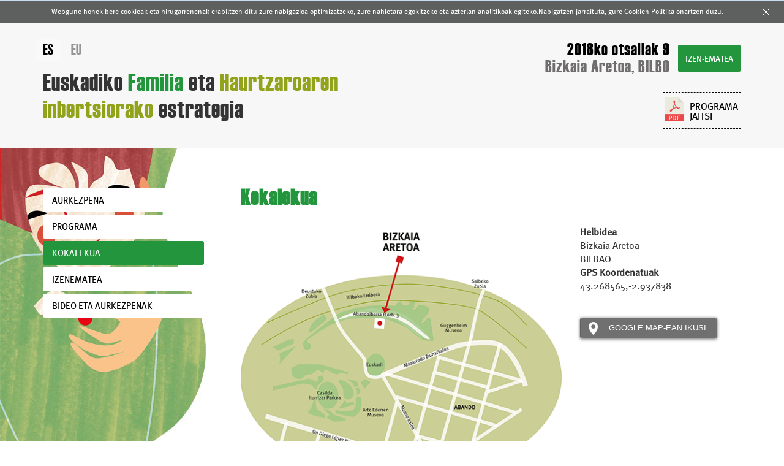

--- FILE ---
content_type: text/html; charset=UTF-8
request_url: https://jornadasfamiliainfancia.siis.net/eu/localizacion/
body_size: 8782
content:
<!DOCTYPE html>
<html lang="eu-es">
  <head>
  <meta http-equiv="Content-Type" content="text/html; charset=utf-8">
    <title>Euskadiko
Familia eta
Haurtzaroaren
inbertsiorako
estrategia</title>
    <meta name="viewport" content="width=device-width, initial-scale=1.0">
    
    <meta name="description" content="">
	<meta name="keywords" content="">

<link rel="shortcut icon" href="/img/favicon.ico">
<link rel="apple-touch-icon-precomposed" href="/img/ico/apple-touch-icon-precomposed.png" />
<link rel="apple-touch-icon-precomposed" sizes="72x72" href="/img/ico/apple-touch-icon-72x72-precomposed.png" />
<link rel="apple-touch-icon-precomposed" sizes="114x114" href="/img/ico/apple-touch-icon-114x114-precomposed.png" />
<link rel="apple-touch-icon-precomposed" sizes="144x144" href="/img/ico/apple-touch-icon-144x144-precomposed.png" />
    
    <!-- Bootstrap -->
    <link href="/css/bootstrap.min.css" rel="stylesheet" media="screen">
    

<link href="/css/estiloak.css?v=1.0.0" rel="stylesheet" media="screen">

    <!-- jQuery (necessary for Bootstrap's JavaScript plugins) -->
    <script type="text/javascript" src="http://ajax.googleapis.com/ajax/libs/jquery/1.8.3/jquery.min.js"></script>

    <!-- HTML5 shim and Respond.js IE8 support of HTML5 elements and media queries -->
    <!--[if lt IE 9]>
      <script src="/js/html5shiv.js"></script>
      <script src="/js/respond.min.js"></script>
    <![endif]-->
    
    <script type="text/javascript" src="http://maps.googleapis.com/maps/api/js?sensor=false"></script>
<script type="text/javascript">
  function initialize() {
    var latlng = new google.maps.LatLng(43.2762239,-1.9856177);
    var myOptions = {
      zoom: 16,
      center: latlng,
      mapTypeId: google.maps.MapTypeId.ROADMAP
    };
    var map = new google.maps.Map(document.getElementById("map_canvas"),
        myOptions);
		
	var contentString = '<div id="content">' +
    '<h3 id="firstHeading">Auditorio Orona Fundazioa</h3>' +
    '<div id="bodyContent">' +
	'Jauregi Bidea s/n<br>20120 Hernani (Gipuzkoa)' +
    '</div>'+
    '</div>';

	var infowindow = new google.maps.InfoWindow({
		content: contentString
	});

		
	var marker = new google.maps.Marker({
      position: latlng, 
      map: map, 
      title:"Stek"
  	});  
	
	google.maps.event.addListener(marker, 'click', function() {
	  infowindow.open(map,marker);
	});
  }

</script>
 
 
  </head>
  <body onload="initialize()">
  
  
  
  <div id="wrap">
<div class="argia"></div>

      <!-- Begin page content -->
      
      
       

<div class="identity-noticebar col-12 edge" id="layer_cookie"><div class="identity-noticebar-content"><span class="notice">
Webgune honek bere cookieak eta hirugarrenenak erabiltzen ditu zure nabigazioa optimizatzeko, zure nahietara egokitzeko eta azterlan analitikoak egiteko.Nabigatzen jarraituta, gure <a title="Si desea m&aacute;s informaci&oacute;n pinche aqu&iacute;" href="/eu/legal/cookies/" target="_blank">Cookien Politika</a> onartzen duzu.
</span><a title="itxi" id="cerrarnoticebar" target="_blank" onclick="CookieLayerVisto();"><img src="/img/cierra.png" width="9" height="9"></a></div></div>
<script>
function getCookie_Layer(e){var t=document.cookie;var n=t.indexOf(" "+e+"=");if(n==-1){n=t.indexOf(e+"=")}if(n==-1){t=null}else{n=t.indexOf("=",n)+1;var r=t.indexOf(";",n);if(r==-1){r=t.length}t=unescape(t.substring(n,r))}return t}function setCookie_Layer(e,t,n){var r=new Date;r.setDate(r.getDate()+n);var i=escape(t)+(n==null?"":"; expires="+r.toUTCString());document.cookie=e+"="+i}function CookieLayerVisualizado(e){setCookie_Layer("cookie_layer",e,365)}function CookieLayerVisto(){setCookie_Layer("cookie_layer",2,365);document.getElementById("layer_cookie").style.display="none"}var CookieLayer=getCookie_Layer("cookie_layer");if(CookieLayer!=null&&CookieLayer!=""&&CookieLayer!="0"&&CookieLayer!="1"){document.getElementById("layer_cookie").style.display="none"}else{if(CookieLayer==null)CookieLayer=0;document.getElementById("layer_cookie").style.display="block";window.onscroll=function(e){CookieLayerVisualizado(parseInt(CookieLayer)+2)}}
</script>
<script src="/js/cookie.js"></script>
<link href="/css/cookies.css?1.0.0" rel="stylesheet" media="screen">


<script type="text/javascript">
var resolucion = window.innerWidth;

var resolucionAnterior = Get_Cookie('web_resolucion')
//alert (resolucion + "--" + resolucionAnterior);
var today = new Date();
var expires = new Date(today.getTime() + (1000*60*60*24)); // 1 dia
if (resolucion != resolucionAnterior) {
	//alert (resolucion + "--" + resolucionAnterior);
	Set_Cookie("web_resolucion",resolucion,expires,"/","");	
	location.reload(true);
}
</script>


<div class="cabecera">
	<div class="container">
<div class="row">

<div class="col-xs-12 col-sm-12 col-md-6">


<div class="jornadas">
<nav role="navigation">
<ul class="nav nav-pills nav-idiomas">
  <li><a href="/es/" title="Espa&ntilde;ol" hreflang="es" lang="es">ES</a></li>
  <li  class="active"><a href="/eu/" title="Euskara" hreflang="eu" lang="eu">EU</a></li>
</ul>


</nav>


<div class="logo">
	
	<h1>

		Euskadiko <span class="berdea">Familia</span> eta <span class="berde_argia">Haurtzaroaren </span><span class="salto"><span class="berde_argia">inbertsiorako</span> estrategia</span>
</h1>
	
</div>

</div>

</div>

<div class="col-xs-12 col-sm-12 col-md-6">

<div class="pull-right">




<div class="fecha-lugar">
<p class="fecha">2018ko otsailak 9
</p>
<p class="lugar">Bizkaia Aretoa, BILBO</p>
</div>

<div class="inscripcion">
<a href="/eu/contacto/" class="btn btn-inscripcion">Izen-ematea</a>
</div>










</div>
    <div class="clearfix"></div>
<div class="pull-right">

<ul class="nav nav-pills nav-descargas">
  <li><a  href="/files/descargas/jardunaldia_inbertsio_familia_haurtzaro.pdf" target="_blank">Programa<span> jaitsi</span></a></li>
 <!-- <li><a href="/files/descargas/bigarren_azterketa.pdf" target="_blank">EAEn bizitegi-bazterketa larrian <span>daudenen egoerari buruzko II Ikerketa</span></a></li>-->
</ul>

</div>
</div>
</div>
</div>
</div>
      
       <div class="container"> 
<div class="row">

<div class="col-xs-12 col-sm-3 col-md-3">


<aside role="complementary">
<nav role="navigation">
<ul class="nav nav-list nav-lateral" id="menulateral">
  <li><a href="/eu/">Aurkezpena</a></li>
  <li><a href="/eu/programa/">Programa</a></li>
  <li class="active"><a href="/eu/localizacion/">Kokalekua</a></li>
  <li><a href="/eu/contacto/">Izenematea</a></li>
	<li><a href="/eu/videos/">Bideo eta aurkezpenak</a></li>
</ul>
</nav>
</aside>

</div>



<div class="col-xs-12 col-sm-9 col-md-9">
<section>
<div class="row">
<div class="col-xs-12 col-sm-12 col-md-12">
<header>
  <h2>Kokalekua</h2></header>
</div>
</div>

<article>
<div class="row">

<div class="col-xs-12 col-sm-12 col-md-8">
<div class="texto">

<img src="/img/mapa_eus.png" alt="Mapa" class="mapa">

</div>

</div>


    <div class="col-xs-12 col-sm-12 col-md-4">
        <dl>
            <dt>Helbidea</dt>
		<dd>Bizkaia Aretoa</dd>
            <dd>BILBAO</dd>
            <dt>GPS Koordenatuak</dt>
            <dd>43.268565,-2.937838</dd>
        </dl>


        <p > <a href="https://www.google.es/maps/place/Bizkaia+Aretoa+UPV%2FEHU/@43.2684668,-2.9399187,17z/data=!3m1!4b1!4m5!3m4!1s0xd4e4fdecdf9dee3:0x529de363ac4a9d01!8m2!3d43.2684668!4d-2.93773?dcr=0" class="btn btn-vermapa" target="_blank">Google map-ean ikusi</a></p>
        </div>



</div>
</article>

</section>

</div>



</div>
      </div>
    
      
    </div>


          

<footer role="contentinfo">

    <div id="footer">
 
      <div class="container">
<div class="row">

<div class="col-xs-offset-0 col-sm-offset-0 col-md-offset-5 col-xs-12 col-sm-12 col-md-7">
<ul class="logos">



<li>
<a href="http://www.euskadi.eus/hasiera/" target="_blank">
<img src="/img/logo-jaurlaritza.png" alt="Logo jaurlaritza">
</a>
</li>




</ul>
</div>


</div>
<div class="row">

<div class="col-xs-offset-0 col-sm-offset-0 col-md-offset-5 col-xs-12 col-sm-12 col-md-7">

<ul class="nav nav-pills nav-pie">
  <li><a href="/eu/legal/uso/">Erabilpen baldintzak</a></li>
  <li><a href="/eu/legal/privacidad/">Pribazitate politika</a></li>
  <li class="last"><a href="/eu/legal/cookies/">Cookien politika</a></li>
</ul>


</div>


</div>
     </div>
    </div>
    
 </footer>
 
 
 
  
  
  
  
 


    <!-- Include all compiled plugins (below), or include individual files as needed -->
    <script src="/js/bootstrap.min.js"></script>
    
  </body>
</html>


--- FILE ---
content_type: text/html; charset=UTF-8
request_url: https://jornadasfamiliainfancia.siis.net/eu/localizacion/
body_size: 8731
content:
<!DOCTYPE html>
<html lang="eu-es">
  <head>
  <meta http-equiv="Content-Type" content="text/html; charset=utf-8">
    <title>Euskadiko
Familia eta
Haurtzaroaren
inbertsiorako
estrategia</title>
    <meta name="viewport" content="width=device-width, initial-scale=1.0">
    
    <meta name="description" content="">
	<meta name="keywords" content="">

<link rel="shortcut icon" href="/img/favicon.ico">
<link rel="apple-touch-icon-precomposed" href="/img/ico/apple-touch-icon-precomposed.png" />
<link rel="apple-touch-icon-precomposed" sizes="72x72" href="/img/ico/apple-touch-icon-72x72-precomposed.png" />
<link rel="apple-touch-icon-precomposed" sizes="114x114" href="/img/ico/apple-touch-icon-114x114-precomposed.png" />
<link rel="apple-touch-icon-precomposed" sizes="144x144" href="/img/ico/apple-touch-icon-144x144-precomposed.png" />
    
    <!-- Bootstrap -->
    <link href="/css/bootstrap.min.css" rel="stylesheet" media="screen">
    

<link href="/css/estiloak.css?v=1.0.0" rel="stylesheet" media="screen">

    <!-- jQuery (necessary for Bootstrap's JavaScript plugins) -->
    <script type="text/javascript" src="http://ajax.googleapis.com/ajax/libs/jquery/1.8.3/jquery.min.js"></script>

    <!-- HTML5 shim and Respond.js IE8 support of HTML5 elements and media queries -->
    <!--[if lt IE 9]>
      <script src="/js/html5shiv.js"></script>
      <script src="/js/respond.min.js"></script>
    <![endif]-->
    
    <script type="text/javascript" src="http://maps.googleapis.com/maps/api/js?sensor=false"></script>
<script type="text/javascript">
  function initialize() {
    var latlng = new google.maps.LatLng(43.2762239,-1.9856177);
    var myOptions = {
      zoom: 16,
      center: latlng,
      mapTypeId: google.maps.MapTypeId.ROADMAP
    };
    var map = new google.maps.Map(document.getElementById("map_canvas"),
        myOptions);
		
	var contentString = '<div id="content">' +
    '<h3 id="firstHeading">Auditorio Orona Fundazioa</h3>' +
    '<div id="bodyContent">' +
	'Jauregi Bidea s/n<br>20120 Hernani (Gipuzkoa)' +
    '</div>'+
    '</div>';

	var infowindow = new google.maps.InfoWindow({
		content: contentString
	});

		
	var marker = new google.maps.Marker({
      position: latlng, 
      map: map, 
      title:"Stek"
  	});  
	
	google.maps.event.addListener(marker, 'click', function() {
	  infowindow.open(map,marker);
	});
  }

</script>
 
 
  </head>
  <body onload="initialize()">
  
  
  
  <div id="wrap">
<div class="argia"></div>

      <!-- Begin page content -->
      
      
       

<div class="identity-noticebar col-12 edge" id="layer_cookie"><div class="identity-noticebar-content"><span class="notice">
Webgune honek bere cookieak eta hirugarrenenak erabiltzen ditu zure nabigazioa optimizatzeko, zure nahietara egokitzeko eta azterlan analitikoak egiteko.Nabigatzen jarraituta, gure <a title="Si desea m&aacute;s informaci&oacute;n pinche aqu&iacute;" href="/eu/legal/cookies/" target="_blank">Cookien Politika</a> onartzen duzu.
</span><a title="itxi" id="cerrarnoticebar" target="_blank" onclick="CookieLayerVisto();"><img src="/img/cierra.png" width="9" height="9"></a></div></div>
<script>
function getCookie_Layer(e){var t=document.cookie;var n=t.indexOf(" "+e+"=");if(n==-1){n=t.indexOf(e+"=")}if(n==-1){t=null}else{n=t.indexOf("=",n)+1;var r=t.indexOf(";",n);if(r==-1){r=t.length}t=unescape(t.substring(n,r))}return t}function setCookie_Layer(e,t,n){var r=new Date;r.setDate(r.getDate()+n);var i=escape(t)+(n==null?"":"; expires="+r.toUTCString());document.cookie=e+"="+i}function CookieLayerVisualizado(e){setCookie_Layer("cookie_layer",e,365)}function CookieLayerVisto(){setCookie_Layer("cookie_layer",2,365);document.getElementById("layer_cookie").style.display="none"}var CookieLayer=getCookie_Layer("cookie_layer");if(CookieLayer!=null&&CookieLayer!=""&&CookieLayer!="0"&&CookieLayer!="1"){document.getElementById("layer_cookie").style.display="none"}else{if(CookieLayer==null)CookieLayer=0;document.getElementById("layer_cookie").style.display="block";window.onscroll=function(e){CookieLayerVisualizado(parseInt(CookieLayer)+2)}}
</script>
<script src="/js/cookie.js"></script>
<link href="/css/cookies.css?1.0.0" rel="stylesheet" media="screen">


<script type="text/javascript">
var resolucion = window.innerWidth;

var resolucionAnterior = Get_Cookie('web_resolucion')
//alert (resolucion + "--" + resolucionAnterior);
var today = new Date();
var expires = new Date(today.getTime() + (1000*60*60*24)); // 1 dia
if (resolucion != resolucionAnterior) {
	//alert (resolucion + "--" + resolucionAnterior);
	Set_Cookie("web_resolucion",resolucion,expires,"/","");	
	location.reload(true);
}
</script>


<div class="cabecera">
	<div class="container">
<div class="row">

<div class="col-xs-12 col-sm-12 col-md-6">


<div class="jornadas">
<nav role="navigation">
<ul class="nav nav-pills nav-idiomas">
  <li><a href="/es/" title="Espa&ntilde;ol" hreflang="es" lang="es">ES</a></li>
  <li  class="active"><a href="/eu/" title="Euskara" hreflang="eu" lang="eu">EU</a></li>
</ul>


</nav>


<div class="logo">
	
	<h1>

		Euskadiko <span class="berdea">Familia</span> eta <span class="berde_argia">Haurtzaroaren </span><span class="salto"><span class="berde_argia">inbertsiorako</span> estrategia</span>
</h1>
	
</div>

</div>

</div>

<div class="col-xs-12 col-sm-12 col-md-6">

<div class="pull-right">




<div class="fecha-lugar">
<p class="fecha">2018ko otsailak 9
</p>
<p class="lugar">Bizkaia Aretoa, BILBO</p>
</div>

<div class="inscripcion">
<a href="/eu/contacto/" class="btn btn-inscripcion">Izen-ematea</a>
</div>










</div>
    <div class="clearfix"></div>
<div class="pull-right">

<ul class="nav nav-pills nav-descargas">
  <li><a  href="/files/descargas/jardunaldia_inbertsio_familia_haurtzaro.pdf" target="_blank">Programa<span> jaitsi</span></a></li>
 <!-- <li><a href="/files/descargas/bigarren_azterketa.pdf" target="_blank">EAEn bizitegi-bazterketa larrian <span>daudenen egoerari buruzko II Ikerketa</span></a></li>-->
</ul>

</div>
</div>
</div>
</div>
</div>
      
       <div class="container"> 
<div class="row">

<div class="col-xs-12 col-sm-3 col-md-3">


<aside role="complementary">
<nav role="navigation">
<ul class="nav nav-list nav-lateral" id="menulateral">
  <li><a href="/eu/">Aurkezpena</a></li>
  <li><a href="/eu/programa/">Programa</a></li>
  <li class="active"><a href="/eu/localizacion/">Kokalekua</a></li>
  <li><a href="/eu/contacto/">Izenematea</a></li>
	<li><a href="/eu/videos/">Bideo eta aurkezpenak</a></li>
</ul>
</nav>
</aside>

</div>



<div class="col-xs-12 col-sm-9 col-md-9">
<section>
<div class="row">
<div class="col-xs-12 col-sm-12 col-md-12">
<header>
  <h2>Kokalekua</h2></header>
</div>
</div>

<article>
<div class="row">

<div class="col-xs-12 col-sm-12 col-md-8">
<div class="texto">

<img src="/img/mapa_eus.png" alt="Mapa" class="mapa">

</div>

</div>


    <div class="col-xs-12 col-sm-12 col-md-4">
        <dl>
            <dt>Helbidea</dt>
		<dd>Bizkaia Aretoa</dd>
            <dd>BILBAO</dd>
            <dt>GPS Koordenatuak</dt>
            <dd>43.268565,-2.937838</dd>
        </dl>


        <p > <a href="https://www.google.es/maps/place/Bizkaia+Aretoa+UPV%2FEHU/@43.2684668,-2.9399187,17z/data=!3m1!4b1!4m5!3m4!1s0xd4e4fdecdf9dee3:0x529de363ac4a9d01!8m2!3d43.2684668!4d-2.93773?dcr=0" class="btn btn-vermapa" target="_blank">Google map-ean ikusi</a></p>
        </div>



</div>
</article>

</section>

</div>



</div>
      </div>
    
      
    </div>


          

<footer role="contentinfo">

    <div id="footer">
 
      <div class="container">
<div class="row">

<div class="col-xs-offset-0 col-sm-offset-0 col-md-offset-5 col-xs-12 col-sm-12 col-md-7">
<ul class="logos">



<li>
<a href="http://www.euskadi.eus/hasiera/" target="_blank">
<img src="/img/logo-jaurlaritza.png" alt="Logo jaurlaritza">
</a>
</li>




</ul>
</div>


</div>
<div class="row">

<div class="col-xs-offset-0 col-sm-offset-0 col-md-offset-5 col-xs-12 col-sm-12 col-md-7">

<ul class="nav nav-pills nav-pie">
  <li><a href="/eu/legal/uso/">Erabilpen baldintzak</a></li>
  <li><a href="/eu/legal/privacidad/">Pribazitate politika</a></li>
  <li class="last"><a href="/eu/legal/cookies/">Cookien politika</a></li>
</ul>


</div>


</div>
     </div>
    </div>
    
 </footer>
 
 
 
  
  
  
  
 


    <!-- Include all compiled plugins (below), or include individual files as needed -->
    <script src="/js/bootstrap.min.js"></script>
    
  </body>
</html>


--- FILE ---
content_type: text/css
request_url: https://jornadasfamiliainfancia.siis.net/css/estiloak.css?v=1.0.0
body_size: 30032
content:
@font-face {
    font-family: 'haettenschweilerregular';
    src: url('/css/fuentes/hatten-webfont.woff2') format('woff2'),
         url('/css/fuentes/hatten-webfont.woff') format('woff');
    font-weight: normal;
    font-style: normal;

}


@font-face {
    font-family: 'metabook_roman';
    src: url('/css/fuentes/meta_book_roman-webfont.woff2') format('woff2'),
         url('/css/fuentes/meta_book_roman-webfont.woff') format('woff');
    font-weight: normal;
    font-style: normal;

}

body {
	background: #fff url(/img/fondo.jpg) no-repeat left bottom;
	background-attachment: fixed;
	font-family: 'metabook_roman', Arial, Helvetica, sans-serif;
	line-height: 27px;
	font-size: 16px;
}

.falta-video a {
	float: left;
	display: inline-block;
}

.falta-video span.aviso {
	float: left;
	display: inline-block;
	width: calc(100% - 220px);
	margin-left: 20px;
	line-height: 1.8rem;
	font-size: 1.4rem;
}

.argia {
	position: fixed;
	top: 0;
	bottom: 0;
	left: 0;
	right: 0;
	/*background: url(/img/argia.png) 50% -50px no-repeat;	*/
}

.cabecera {
	min-height: 158px;
	margin-bottom: 62px;
	padding-top: 25px;
	padding-bottom: 20px;
	background: #f7f7f7;
}

.espacio {
	margin-bottom: 22px;
}

.junto {
	margin-bottom: 0;
}


h1 {
	margin-bottom: 0;
	font-size: 40px;
	  font-family: 'haettenschweilerregular', arial;
	position: relative;
	top: -20px !important;
	letter-spacing: 1px;
}

.berdea {
	color: #23953c;
}

.berde_argia {
	color: #91a31b;
}

.mapa {
	width: 100%;
}
h1 span.salto {
	display: block;
}

h2 {
	color: #23953c;
	font-weight: bold;
	margin-top: 0;
	  font-family: 'haettenschweilerregular', arial;
	font-size: 36px;
	margin-left: 30px;
	letter-spacing: 1px;
}

h3 {
	font-weight: bold;
	color: #6f6e6d;
	font-size: 15px;
	line-height: 22px;
	margin: 0;
	text-transform:uppercase;
}

.cursiva {
	font-style: italic;	
}

.codigos {
	float: left !important;
	clear: none !important;
	padding-right: 10px;
}



.jornadas {
	position: relative;

	min-height: 158px;
}

.logo {
	position: absolute;
	left: 0;
	bottom: 0;
	
}

ul {
	list-style: none;
	padding-left: 0;	
}

ul li {
	padding-left: 30px;
	margin-bottom: 10px;
	/*background: url(/img/icono-lista.png) 5px 5px no-repeat;*/
	padding-left: 20px;
	background: url(/img/icono-lista2.png) 5px 10px no-repeat;
}

ul.logos {
	
text-align: center;
	margin: 0 auto;
	padding:40px 0 60px 0;
}

ul.logos li {
	background: none;
	padding: 0;
	display: inline;
	margin: 0 0 0 -70px;
}



.nav-idiomas {
	list-style: none;
	margin-left: -12px;
	
}

.nav-idiomas li {
	background: none;
	padding: 0;
}

.nav-idiomas li a {

-moz-border-radius: 3px;
-webkit-border-radius: 3px;
border-radius: 3px; /* border radius */
-moz-background-clip: padding;
-webkit-background-clip: padding-box;
background-clip: padding-box; /* prevents bg color from leaking outside the border */
background-color: rgba(255,255,255,.33); /* layer fill content */

    font-family: 'haettenschweilerregular', "Arial Narrow", Arial;
font-size: 24px;

color: #000;

line-height: 0;

padding: 18px 12px;
margin-right: 3px;
	
}

.btn-descarga {
	border-bottom:1px solid #6f6e6d;
	border-top:1px solid #6f6e6d;
	color:#6f6e6d;
	text-align:left;
	margin-bottom:5px;
	-webkit-border-radius: 0;
	-moz-border-radius: 0;
	border-radius: 0;
}
	
.btn-descarga2 {
	line-height:38px;}

a:hover.btn-descarga  .glyphicon-video, a:hover.btn-descarga  .glyphicon-ppt {
			-moz-opacity:1;
	-khtml-opacity: 1;
	opacity: 1;
	 opacity:1;}
	
.glyphicon-video {
	background:url(/img/you_tube.png);
		width:28px;
	height:26px;
	margin-right:5px;
	margin-top:7px;
	margin-bottom:-7px;
		-moz-opacity:0.5;
	-khtml-opacity: 0.5;
	opacity: 0.5;
	 opacity:0.5;
}
	
.glyphicon-ppt{
	background:url(/img/ppt.png);
	width:20px;
	height:26px;
	margin-right:4px;
	margin-bottom:-17px;
		-moz-opacity:0.5;
	-khtml-opacity: 0.5;
	opacity: 0.5;
	 opacity:0.5;}
	

.nombre {
	padding-left:28px;}	
.texto_descargar {
	margin-top:-40px;
	font-weight:bold;
	}

.nav-idiomas li.active a, .nav-idiomas li a:hover, .nav-idiomas li.active a:hover {
	background: none;
color: #969595;
	
}

.nav-descargas {
	list-style: none;
	margin-top: 22px;
    clear: both;
}

.nav-descargas li {
	background: none;
	padding: 0;
	margin-left: 25px !important;
}

.nav-descargas li a {
	padding: 15px 5px 0 43px;

	background: url(/img/icono-pdf.png) 0 8px no-repeat;
	background: url(/img/pdf.png) 3px 8px no-repeat;
	height: 60px;
	display: block;
	 font-family: 'metabook_roman', "Arial Narrow", Arial;
	color: #000;
	text-transform: uppercase;
	line-height: 16px;

	-moz-border-radius: 0;
-webkit-border-radius: 0;
border-radius: 0;
border-top: 1px dashed #000;
border-bottom: 1px dashed #000;
}

.nav-descargas li a span {
	clear: both;
	display: block;
}

.nav-pie {
	margin: 10px auto 0 auto;
	width: 470px;
}

.nav-pie li {
	background: none;
	padding: 0;	
	
	margin: 0 !important;
}

.nav-pie li a {
	color: #000;
	padding-right: 15px;
	background: url(/img/punto.png) 100% 50% no-repeat;
	font-size: 12px;
		
}

.nav-pie li a:hover {
	background: none;
	color: #7e7e7e;
}

.nav-pie li.last a {
	background: none;	
}

.figure {
    position: relative;

}

.lupa {
    position: absolute;
    top: 50%;
    left: 50%;
    margin-top: -41px;
    margin-left: -41px;
    display: none;
}

.ampliar {
    position: absolute;
    top:0;
    left: 0;
    right: 0;
    bottom: 0;
    z-index: 1000;
    display: block;

}

.ampliar span {
    text-indent: 100%;
    overflow: hidden;
    display: block;
    white-space: nowrap;
}

.ampliar:hover + figure .lupa {
    display: block;
}

.figcaption {
    margin: 0;
    padding: 12px 4px 0 4px;
    font-size: 14px;
    line-height: 2rem;
}

.figcation p {
    text-align: left !important;
}

.ponente {
    font-size: 14px;
    font-style: italic;
    color: #6f6e6d;
    padding: 3px 4px 0 4px;
}



.texto {
	margin-left: 30px;	
}

.thumb {
    width: 100%;
}

.poster {
    margin-bottom: 30px;
    position: relative;
}

.nav-lateral {
	list-style: none;
	margin-bottom: 30px;
}

.nav-lateral li {
	background: none;
	padding: 0;
	margin: 4px 0;
}

.nav-lateral li a {

	text-transform: uppercase;
	display: block;
	
	border: 0; /* stroke */
-moz-border-radius: 3px;
-webkit-border-radius: 3px;
border-radius: 3px; /* border radius */
-moz-background-clip: padding;
-webkit-background-clip: padding-box;
background-clip: padding-box; /* prevents bg color from leaking outside the border */
background-color: rgba(255,255,255,1); /* layer fill content */

color: #000;

font-size: 15px;

padding-top: 6px;
padding-bottom: 6px;
	padding: 6px 15px;
}

.nav-lateral li a:hover, .nav-lateral li.active a {
-moz-background-clip: padding;
-webkit-background-clip: padding-box;
background-clip: padding-box; /* prevents bg color from leaking outside the border */
background-color: #23953c; /* layer fill content */
	color: #fff;
	border-color: transparent;
	text-decoration: none;
}

.nav-lateral li.otras-jornadas {
	margin-top: 20px;
}

table.programa {
		
}

table.programa th {
	vertical-align: top;
	width: 100px;
	line-height: 18px;
}



table.programa dl {
	margin-top: 0;	
}

table.programa dt {
	float: left;
	margin-right: 5px;
	line-height: 25px;
}

table.programa dt span {
    margin-top: 0 !important;
    margin-bottom: 0 !important;
    font-weight: bold;
    color: #6f6e6d;
    font-size: 13px !important;
    line-height: 20px !important;
    display: block;
}

table.programa dt span.primero {
    margin-top: 20px !important;
}


table.programa dd {
	line-height: 25px;
}

table.programa .titular {
	font-weight: bold;
	color: #698318;
	font-size: 17px;
	line-height: 22px;
}

table.programa .titular_beltza {
	font-weight: bold;
	font-size: 17px;
	line-height: 22px;
	color: #000;
	text-transform: uppercase;
}
.list-ponentes {
	border-top: 1px solid #bfbfbf;
}

.list-ponentes li {
	-webkit-border-radius: 0 !important;
-moz-border-radius: 0 !important;
border-radius: 0 !important;
background: none;
border: none;
border-bottom: 1px solid #bfbfbf;
padding: 15px 0;

}

.fecha-lugar {
	 font-family: 'haettenschweilerregular';
	float: left;
	margin-right: 12px;
	margin-top: 9px;
	letter-spacing: 1px;
}

.fecha-lugar p {
	text-align: right;	
	font-size: 28px;
	line-height: 18px;
}

.fecha-lugar p.fecha {
	color: #000;	
}

.fecha-lugar p.lugar {
	color: #6f6d6d;
}

.inscripcion {
	float: right;
	margin-top: 9px;
}

.btn-inscripcion {
-moz-border-radius: 3px;
-webkit-border-radius: 3px;
border-radius: 3px; /* border radius */
-moz-background-clip: padding;
-webkit-background-clip: padding-box;
background-clip: padding-box; /* prevents bg color from leaking outside the border */
background-color: #23953c; /* layer fill content */

color: #fff;

height: 46px;
line-height: 46px;

padding-top: 0;
padding-bottom: 0;
text-transform: uppercase;


}

.btn-inscripcion:hover {
	opacity: .8;
	filter:alpha(opacity=80);
	color: #fff;
}

abbr {
	border: none !important;	
}

.clearfix.dedos {
	clear: none !important;
	float: left !important;
}


.elementoak1_izda {
	clear: both;
float:left;
width:132px;
position:relative;
text-align: center;
}

.elementoak1_izda img {

background-color: #fff; /* layer fill content */
-moz-box-shadow: 0 1px 0 rgba(0,0,0,.38); /* drop shadow */
-webkit-box-shadow: 0 1px 0 rgba(0,0,0,.38); /* drop shadow */
box-shadow: 0 1px 0 rgba(0,0,0,.38); /* drop shadow */
	
}

.elementoak2_izda {
width:100%;
margin:0 0 0 -132px;
float:left;

}

.elementoak2_izda div.elementoak2 {
padding:0 0 0 155px;
display:block;}


.descargar {
	line-height: 18px;
	margin-bottom: 24px;
    color: #6f6e6d;
}

.descargar a {
	color: #6f6e6d;
	padding-left: 37px;
	background: url(/img/icono-pdf2.png) 0 0 no-repeat;	
}


.mapa {
	text-align: center;
}

.btn-vermapa {
	/*position: absolute;
	top: 66px;
	left: 116px;
	*/
    margin-top: 20px;

	border: 1px solid #616161; /* stroke */
-moz-border-radius: 3px;
-webkit-border-radius: 3px;
border-radius: 3px; /* border radius */
-moz-background-clip: padding;
-webkit-background-clip: padding-box;
background-clip: padding-box; /* prevents bg color from leaking outside the border */
background-color: rgba(0,0,0,.56); /* layer fill content */
-moz-box-shadow: 0 1px 5px rgba(0,0,0,.6); /* drop shadow */
-webkit-box-shadow: 0 1px 5px rgba(0,0,0,.6); /* drop shadow */
box-shadow: 0 1px 5px rgba(0,0,0,.6); /* drop shadow */

text-transform: uppercase;
color: #fff;

padding: 7px 17px 7px 46px;
font-size: 13px;

font-family: "Arial Narrow", Arial;

	background-image: url(/img/puntero.png);
	background-size: 15px 21px;
	background-position: 13px 50%;
	background-repeat: no-repeat;
    margin: 20px auto !important;
    display: inline-block !important;
}

p.erdira {
    text-align: center !important;
}




.btn-vermapa:hover {
	opacity: .8;
	filter:alpha(opacity=80);
	color: #fff;
}







.elementoak1_dcha {
	float: right;
	width:25%;
	position:relative;
}

.elementoak2_dcha {
width:100%;
margin:0 -25% 0 0;
float:left;

}

.elementoak2_dcha div.elementoak2 {
padding:0 25% 0 0;
display:block;

}

.well-aviso {
	background: #fff !important;
	border: 1px solid #dddbdb !important;
	padding: 0 !important;
	margin-top: 30px !important;
	
	-webkit-border-radius: 0;
	-moz-border-radius: 0;
	border-radius: 0;
	padding-bottom: 20px !important;
}

.well-aviso h3 {
	background: #eae8e8;
	padding: 8px 10px;
}


.contenido-aviso dt {
	color: #29b1e6;
	text-transform: uppercase;	
	line-height: 35px;
	font-family: "pt-sans-narrow", sans-serif;
}

.contenido-aviso dd {
	font-family: "pt-sans-narrow", sans-serif;
	line-height: 35px;
	color: #664742;
}

.contenido-aviso {
	padding-left: 10px;
	padding-right: 10px;
}





table.table {
	background: #fff;	
	font-family: "pt-sans-narrow", sans-serif;
	font-size: 20px;
	font-weight: 700;
	border: 1px solid #dddbdb !important;
}

table.table-margen {
	margin-top: 30px;
}

table.table th {
	background: #eae8e8;
	font-weight: 700;	
font-family: "pt-sans-narrow", sans-serif;
text-transform: uppercase;	
color: #29b1e6;

}

table.table th.corto {
	width: 120px;
	text-align: center;
}

table.table th.muycorto {
	width: 100px;
	text-align: center;
}

table.table tr td.eliminar {
	background: url(/img/icono-eliminar.png) 50% 50% no-repeat;
}

table.table tr:hover td.eliminar {
	background: #f5f5f5 url(/img/icono-eliminar2.png) 50% 50% no-repeat;
}

table.table td {
	color: #664742;	

}



table.table dl {

	width: 195px;
	float: right;
	margin-right: 120px;
	padding: 0;
	

}

table.table dl dt {
	float: left;
	width: 115px;
	padding: 0;
	margin: 0;

		font-weight: 700;	
font-family: "pt-sans-narrow", sans-serif;
text-transform: uppercase;	
color: #29b1e6;
font-size: 17px;
line-height: 28px;
}

table.table dl dt.total, table.table dl dd.total {
	margin-top: 5px;
	border-top: 1px solid #dddbdb;
}

table.table dl dd.todo {
	font-size: 30px;
	padding-top: 5px;
	
}

table.table dl dd.todo span {
	font-size: 12px;
	clear: both;
	display: block;
	font-weight: 100;
	color: #837f7f;
}

table.table dl dd {
	float: right;
	width: 80px;
	text-align: right;
line-height: 28px;
	padding: 0;
}

table.table .preciotable {
	text-align: right;	
}

table.table td p.titular {
	font-family: "pt-sans", sans-serif;
	font-size: 18px;
}



form#tienda {
	margin-top: 30px !important;	
}

form#tienda input {
	-moz-border-radius: 2px;
-webkit-border-radius: 2px;
border-radius: 2px; /* border radius */
-moz-background-clip: padding;
-webkit-background-clip: padding-box;
background-clip: padding-box; /* prevents bg color from leaking outside the border */
background-color: #ebebeb; /* layer fill content */


}



.btn-carrito_left, .btn-carrito_right {
	
		-moz-border-radius: 0;
-webkit-border-radius: 0;
border-radius: 0;
color: #fff !important;
font-family: "pt-sans", sans-serif;
font-weight: 700;
text-transform: uppercase;
font-size: 16px;
}

.pagos {
	margin-top: 30px;	

}

.btn-carrito_left {
	padding-left: 40px;	
	background: #4a4a4a url(/img/icono-izda.png) 0 50% no-repeat;
}

.btn-carrito_right {
	padding-right: 40px;	
	background: #4a4a4a url(/img/icono-dcha.png) 100% 50% no-repeat;
}

.btn-carrito_left:hover, .btn-carrito_right:hover {
	color: #fff !important;
		opacity: .8;
	filter:alpha(opacity=80);
}


.btn-volver {
			-moz-border-radius: 0;
-webkit-border-radius: 0;
border-radius: 0;
color: #fff !important;
font-family: "pt-sans", sans-serif;
font-weight: 700;
text-transform: uppercase;
font-size: 16px;
	background: #4a4a4a url(/img/icono-volver.png) 50% 50% no-repeat;
	width: 40px;
	height: 40px;
	margin-top: 40px;
}

.btn-volver:hover {
opacity: .8;
	filter:alpha(opacity=80);	
}

.btn-volver span {
	display: none;
}



.pagination {
	font-family: "pt-sans-narrow", sans-serif;
}

.pagination li a {
	color: #262626;
	font-size: 20px;
	padding-left: 14px;
	padding-right: 14px;

}

.pagination li a:hover, .pagination li.active a {
	background: #29b1e6 url(/img/sombra-menu.png) repeat-y !important;
	color: #fff;	
	border: 1px solid #ddd;
}

.pagination li a.anterior span {
	background: url(/img/flecha-anterior.png) 0 50% no-repeat;
	padding: 7px 4px;

}

.pagination li a:hover.anterior span {
	background-position: -14px 50%;
}

.pagination li a.siguiente span {
	background: url(/img/flecha-siguiente.png) 0 50% no-repeat;
	padding: 7px 4px;

}

.pagination li a:hover.siguiente span {
	background-position: -14px 50%;
}



.noticias {
  *zoom: 1;
}

.noticias:before,
.noticias:after {
  display: table;
  line-height: 0;
  content: "";
}

.noticias:after {
  clear: both;
}




.noticias {
	border-top: 1px solid #cbcaca !important;
	display:block;
	clear:both;
	margin:10px 0 0 0 !important;

	
	} 


.noticias a{

clear: both;
	color: #5d5d5d;	
	font-size: 15px;

	display: block !important;
	border-bottom: 1px solid #cbcaca !important;
padding: 10px;

}

.noticias a:hover {
	
	text-decoration:none;	
	
	
	
		color: #e2001a;
	

			background: #ffffff !important; 
background: -moz-linear-gradient(top,  #ffffff 55%, #f1f1f1 100%) !important; 
background: -webkit-gradient(linear, left top, left bottom, color-stop(55%,#ffffff), color-stop(100%,#f1f1f1)) !important;
background: -webkit-linear-gradient(top,  #ffffff 55%,#f1f1f1 100%) !important;
background: -o-linear-gradient(top,  #ffffff 55%,#f1f1f1 100%) !important;
background: -ms-linear-gradient(top,  #ffffff 55%,#f1f1f1 100%) !important;
background: linear-gradient(to bottom,  #ffffff 55%,#f1f1f1 100%) !important;
filter: progid:DXImageTransform.Microsoft.gradient( startColorstr='#ffffff', endColorstr='#f1f1f1',GradientType=0 ) !important;
	

}


.noticias a span.todo {
	padding: 10px 10px 10px 47px;
	margin-top: 0px;
	display:block;	


}




.descarga {
  *zoom: 1;
}

.descarga:before,
.descarga:after {
  display: table;
  line-height: 0;
  content: "";
}

.descarga:after {
  clear: both;
}



.descarga {
	border-top: 1px solid #cbcaca !important;
	display:block;
	clear:both;
	margin:10px 0 0 0 !important;

	
	} 

.descarga a{
	


	clear:both;
	color: #5d5d5d;	
	font-size: 15px;
	display: block;
	border-bottom: 1px solid #cbcaca !important;
	font-weight: bold;
}

.descarga a .titulardescarga{
	font-weight:bold;}

.descargar a {
	display: block;
	
}	

.descarga a:hover {
	
	text-decoration:none;	
	
	
	
		color: #e2001a;
	

			background: #ffffff !important; 
background: -moz-linear-gradient(top,  #ffffff 55%, #f1f1f1 100%) !important; 
background: -webkit-gradient(linear, left top, left bottom, color-stop(55%,#ffffff), color-stop(100%,#f1f1f1)) !important;
background: -webkit-linear-gradient(top,  #ffffff 55%,#f1f1f1 100%) !important;
background: -o-linear-gradient(top,  #ffffff 55%,#f1f1f1 100%) !important;
background: -ms-linear-gradient(top,  #ffffff 55%,#f1f1f1 100%) !important;
background: linear-gradient(to bottom,  #ffffff 55%,#f1f1f1 100%) !important;
filter: progid:DXImageTransform.Microsoft.gradient( startColorstr='#ffffff', endColorstr='#f1f1f1',GradientType=0 ) !important;
	

}

.descarga a span.todo {
	padding: 10px 10px 10px 47px;
	margin-top: 0px;
	display:block;	

	background: url(/img/descarga.png) 5px 15px no-repeat;
}

.descarga a:hover span.todo {

	
background: url(/img/descarga2.png) 5px 15px no-repeat;
}

.descarga span.formato {
	display:block;
	clear:both;
	font-weight: 700;
	color: #8c8c8c
}






/*
#menulateral li ul {
	display:none;
list-style: none;
padding-left: 15px;
	}
*/





.producto {
	min-height: 300px;
	margin-bottom: 30px;
}

.producto img {
	width: 100%;	
}

.producto .listado-thumb {
	
	width: auto !important;
	left: 15px;
top: 0;
	right: 15px;
	margin-right: 0;
}



.producto .precio {
	right: 15px;
	botton: 0;
}

.producto .btn-anadir, .producto .btn-masinfo {
	width: 158px;
	color: #fff;
}

.producto .btn-anadir {
	background: #3d3d3d url(/img/icono-carrito2.png) 120px 50% no-repeat;
	
}

.producto .btn-masinfo {
background: #3d3d3d url(/img/flecha-masinfo.png) 125px 50% no-repeat;	

}


.producto .btn-anadir:hover {
	background: #3d3d3d url(/img/icono-carrito2.png) 120px 50% no-repeat;
	opacity: .8;
	filter:alpha(opacity=80);
}

.producto .btn-masinfo:hover {
	background: #3d3d3d url(/img/flecha-masinfo.png) 125px 50% no-repeat;
	opacity: .8;
	filter:alpha(opacity=80);
}

.producto p.titular {
		color: #29b1e6;
		font-family: "pt-sans", sans-serif;
		font-weight: 700;
		margin-top: 5px;
		line-height: 18px;
		text-align: left;
	}



.precio-detalle {
	text-align: right;
	

	position: absolute;
	bottom: 0;
	right: 0;

	height: 100px;
}

.descripcion {
	padding-bottom: 127px;	
	min-height: 265px;
	position: relative;

}
/* -------------------------- INICIO DropDown menu on hover ---------------------------- */


.sidebar-nav {
    padding: 9px 0;
}
/*
.dropdown-menu .sub-menu {
    left: 100%;
    position: absolute;
    top: 0;
    visibility: hidden;
    margin-top: -1px;
}

.dropdown-menu li:hover .sub-menu {
    visibility: visible;
}
*/
.dropdown:hover .dropdown-menu {
    display: block;
	left: 1px !important; /*--- Komentatu eskubian nahi bada ---------*/
}

.nav-tabs .dropdown-menu, .nav-pills .dropdown-menu, .navbar .dropdown-menu {
    margin-top: 0;
}

.navbar .sub-menu:before {
    border-bottom: 7px solid transparent;
    border-left: none;
    border-right: 7px solid rgba(0, 0, 0, 0.2);
    border-top: 7px solid transparent;
    left: -7px;
    top: 10px;
}
.navbar .sub-menu:after {
    border-top: 6px solid transparent;
    border-left: none;
    border-right: 6px solid #fff;
    border-bottom: 6px solid transparent;
    left: 10px;
    top: 11px;
    left: -6px;
}

.alert-danger {
	font-size: 15px;	
}

.alert-danger ul li {
	background: none;
	padding: 0;
	margin: 0;	
}


p.obligatorios {
	text-align: right;
	font-size: 13px;	
}

p.txikia {
	font-size: 13px;	
}

form#contacto fieldset {

	
	padding: 0;
	position: relative;


}

form#contacto label, form#contacto p.control-label {
	font-family: "Arial Narrow", Arial;
	font-size: 15px;
	text-transform: uppercase;
	color: #000;
	text-align: left;
	font-weight: 100;
}

form#contacto p.control-label {
	padding-left: 0;	
}

form#contacto label.error {
	color: #b94a48;	
}

form#contacto input, form#contacto textarea {
	font-family: "Arial Narrow", Arial;
	font-size: 15px;
	color: #444;
	
border: 1px solid #d4d3d3; /* stroke */
background-color: #fff; /* layer fill content */


-moz-border-radius: 0;
-webkit-border-radius: 0;
border-radius: 0;

}

form#contacto input {
	width: 45%;
}	

form#contacto textarea {
	height: auto;	
}

form#contacto input.codigo {
	width: 115px;	
}

form#contacto .checkbox label {

	font-size: 15px !important;

	color: #444 !important;	
	text-transform: none;
	font-weight: 100;
	
}



form#contacto .checkbox span a {
	color: #444 !important;	
	text-decoration: underline;
}

form#contacto input[type=checkbox] {
	-moz-box-shadow: none; 
-webkit-box-shadow: none;
box-shadow: none;
width: 20px;
	height: auto !important;
}

form#contacto input[type=radio] {
	height: auto !important;
}




form#contacto #envio {
	margin-top: 30px;	
	display: block;
}









form#contacto div.select {
    overflow:hidden; /* this hides the select's drop button */
    padding:0 !important; 
    margin:0;
    background: white url(formelements-select.png) no-repeat bottom right;
    /* this is the new drop button, in image form */
	width: 100%;
	
	
	font-family: "nimbus-sans-condensed",sans-serif;
	font-size: 19px;
	color: #444;
	
-moz-border-radius: 2px;
-webkit-border-radius: 2px;
border-radius: 2px; /* border radius */
-moz-background-clip: padding;
-webkit-background-clip: padding-box;
background-clip: padding-box; /* prevents bg color from leaking outside the border */
background-color: #ebebeb; /* layer fill content */
-moz-box-shadow: inset 0 1px 0 rgba(0,0,0,.22); /* inner shadow */
-webkit-box-shadow: inset 0 1px 0 rgba(0,0,0,.22); /* inner shadow */
box-shadow: inset 0 1px 0 rgba(0,0,0,.22); /* inner shadow */


height: 41px;



}

form#contacto div.select  {
	float: none;
}


form#contacto div.select .flecha {
	background: url(/img/flecha-combo.png) 95% 17px no-repeat;
	width: 100%;
	display: block !important;
	

}

	@-moz-document url-prefix() {
		form#contactfo div.select .flecha {
	
		background: url(/img/flecha-combo.png) 95% 15px no-repeat;
		
		}
	}




form#contacto div.select select {
    width:115% /* this percentage effectively extends the drop down button out of view */;
    background-color:transparent /* this hides the select's background making any styling visible from the div */;
    background-image:none;
    -webkit-appearance: none /* this is required for Webkit browsers */;
    border:none;
    box-shadow:none;
    padding: 0 0.5em 0 0.5em !important; /* padding should be added to the select, not the div */
	height: 41px;
	line-height: 20px !important;
	margin: 0 !important;
	
	font-family: "pt-sans-narrow", sans-serif;
	font-style: normal;
	font-weight: 400;
	font-size: 17px;
	
	text-transform: uppercase;


	display: block !important;
	margin-top: 0 !important;
	padding-top: 5px !important;


}


form#contacto div.select select option {
	background: #fff;
}


	@-moz-document url-prefix() {
		div.select {
	
	line-height: 31px !important;
}
	}




.form-group {
	margin: 0;
	margin-bottom: 18px;
	clear: both;
}

.btn-formulario {
	

-moz-border-radius: 3px;
-webkit-border-radius: 3px;
border-radius: 3px; /* border radius */
-moz-background-clip: padding;
-webkit-background-clip: padding-box;
background-clip: padding-box; /* prevents bg color from leaking outside the border */
background-color: #23953c; /* layer fill content */


padding: 15px 50px;
color: #fff;
	font-size: 18px;
}

.btn-formulario:hover {
color: #fff !important;	
	opacity: .8;
	filter:alpha(opacity=80);
}

.centro {
	text-align: center;
}


/* ---------------------------FIN DropDown menu on hover ----------------------------- */







/* Sticky footer styles
-------------------------------------------------- */

html,
body {
  height: 100%;
  /* The html and body elements cannot have any padding or margin. */
}

/* Wrapper for page content to push down footer */
#wrap {
  min-height: 100%;
  height: auto !important;
  height: 100%;
  /* Negative indent footer by its height */
  margin: 0 auto -356px;
  /* Pad bottom by footer height */
  padding: 0 0 356px;
}

/* Set the fixed height of the footer here */
#footer {
  height: 302px;
position: relative;
  margin-top: 54px;


}


.oina {
	position: absolute;
	bottom: 0;
	width: 842px;
	height: 570px;
	background: url(/img/marrazkia.png) 0 100% no-repeat;
	z-index: -1;
}
			
@media (min-width: 993px) and (max-width: 1200px) {
	
	h1 {
	font-size: 25px;
}
	
ul.logos {
	width: 330px;
	width: 390px;

float: right;
}

	.nav-pie li a {

	padding-right: 5px;
	padding-left: 5px;
	background: none;
	font-size: 13px;
		
}

.nav-pie {
		width: 390px;

		float: right;
}






	
}


@media (min-width: 768px) and (max-width: 992px) {




	h1 {
	font-size: 25px;
}



    form#contacto input {
	width: 65%;
}	



.oina {
	display: none;	
}
	
ul.logos {

	width: 680px;
		
}


	
.clearfix.dedos {
    clear: both !important;
    float: none !important;
}


.clearfix.detres {
	clear: none !important;
	float: left !important;
}

.nav-idiomas {
	position: absolute;
	top: 0;
	right: 0;
}

.logo {
	
	top: 0;	
}

.jornadas {


	min-height: 128px;
}

h1 {
	margin-top: 0;	
}



}

@media (max-width: 767px) {
	
	
	
	body {
	background: #fff;
	}
	
	.fecha-lugar p {
	text-align: right;	
	font-size: 18px;
	line-height: 14px;
}

	
	
		h1 {
	font-size: 20px;
			margin-top: 15px !important;
}

    .mapa img {
        width: 70%;
    }


    .thumb {
        width: 40%;
    }

    .poster {
        text-align: center;
    }

	form#contacto input {
	width: 100%;
}

 .texto, h2 {
		margin-left: 0 !important; 
 }
 

 
.cabecera {

	margin-bottom: 32px;
}



.oina {
	display: none;	
}

ul.logos {
	width: 100%;


}
	

	ul.logos li {
	background: none;
	padding: 0;
	display: inline;
	margin: 0 0 0 0px;
}

	
	ul.logos li img {
		width: 100%;
		max-width: 300px;
	}

.nav-pie {
	width: auto;
	margin: 0;	
	margin-top: 20px;
	text-align: center;

}

.nav-pie li {
	display: block;	
	float: none;
	
}
	
	.nav-pie li a {

	padding: 0;

	background: none;
		
}


.nav-idiomas {
	position: absolute;
	top: -17px;
	right: 0;
}
	
	.nav-idiomas li a {

font-size: 18px;

color: #000;

line-height: 0;

padding: 18px 6px;
margin-right: 3px;
	
}

.logo {
	
	top: 0;	
}

.jornadas {


	min-height: 80px;
}

h1 {
	margin-top: 0;	
}

.logo img {
	width: 280px;	
}

}


@media handheld, only screen and (max-width: 480px) {
    .mapa img {
        width: 100%;
    }

    .thumb {
        width: 70%;
    }
	
 .texto, h2 {
		margin-left: 0 !important; 
 }
 
	
.cabecera {
	margin-bottom: 32px;
}
	
.producto {
	width: 250px !important;
	clear: both !important;
	float: none !important;
	margin: 0 auto 30px auto !important;
	min-height: 340px !important;
}
	


.oina {
	display: none;	
}

ul.logos {
	width: 280px;
}


.nav-pie {
	width: auto;
	margin: 0;	
	margin-top: 20px;
	text-align: center;

}

.nav-pie li {
	display: block;	
	float: none;
	
}
	
	.nav-pie li a {

	padding: 0;

	background: none;
		
}


.logo {
	
	top: 0;	
}

.jornadas {


	min-height: 128px;
}

h1 {
	margin-top: 0;	
}

.logo img {
	width: 210px;	
}

.jornadas {


	min-height: 80px;
}

form#contacto input {
	width: 100%;
}


}

--- FILE ---
content_type: text/css
request_url: https://jornadasfamiliainfancia.siis.net/css/cookies.css?1.0.0
body_size: 596
content:
/* Coockies
------------------------------------------------ */

.identity-noticebar{
	background: #5e5f5f;
	margin-bottom: 10px;
	min-height:30px;
	width: 100%;
	margin:auto;
	display: block;
	position: relative;
	z-index: 100 !important;
	
	/*
	position: absolute;
	top: 0;
	left: 0;
	right: 0;*/
	}
	
.identity-noticebar-content{
		border-top: 1px solid #c6ddf1;
		padding: 5px 10px;
		}
		
.identity-noticebar-content span{
	font-size: 12px;
	color:#fff;
	display:block;

	text-align: center;
	margin-right: 15px;
	}
	
	.identity-noticebar-content span a{
		
		color:#fff;
		text-decoration:underline
		}
		#cerrarnoticebar{
			display:block;
		

			position: absolute;
			top: 3px;
			right: 25px;
			width: 9px;
			height: 9px;

			}

--- FILE ---
content_type: text/css
request_url: https://jornadasfamiliainfancia.siis.net/css/estiloak.css?v=1.0.0
body_size: 30009
content:
@font-face {
    font-family: 'haettenschweilerregular';
    src: url('/css/fuentes/hatten-webfont.woff2') format('woff2'),
         url('/css/fuentes/hatten-webfont.woff') format('woff');
    font-weight: normal;
    font-style: normal;

}


@font-face {
    font-family: 'metabook_roman';
    src: url('/css/fuentes/meta_book_roman-webfont.woff2') format('woff2'),
         url('/css/fuentes/meta_book_roman-webfont.woff') format('woff');
    font-weight: normal;
    font-style: normal;

}

body {
	background: #fff url(/img/fondo.jpg) no-repeat left bottom;
	background-attachment: fixed;
	font-family: 'metabook_roman', Arial, Helvetica, sans-serif;
	line-height: 27px;
	font-size: 16px;
}

.falta-video a {
	float: left;
	display: inline-block;
}

.falta-video span.aviso {
	float: left;
	display: inline-block;
	width: calc(100% - 220px);
	margin-left: 20px;
	line-height: 1.8rem;
	font-size: 1.4rem;
}

.argia {
	position: fixed;
	top: 0;
	bottom: 0;
	left: 0;
	right: 0;
	/*background: url(/img/argia.png) 50% -50px no-repeat;	*/
}

.cabecera {
	min-height: 158px;
	margin-bottom: 62px;
	padding-top: 25px;
	padding-bottom: 20px;
	background: #f7f7f7;
}

.espacio {
	margin-bottom: 22px;
}

.junto {
	margin-bottom: 0;
}


h1 {
	margin-bottom: 0;
	font-size: 40px;
	  font-family: 'haettenschweilerregular', arial;
	position: relative;
	top: -20px !important;
	letter-spacing: 1px;
}

.berdea {
	color: #23953c;
}

.berde_argia {
	color: #91a31b;
}

.mapa {
	width: 100%;
}
h1 span.salto {
	display: block;
}

h2 {
	color: #23953c;
	font-weight: bold;
	margin-top: 0;
	  font-family: 'haettenschweilerregular', arial;
	font-size: 36px;
	margin-left: 30px;
	letter-spacing: 1px;
}

h3 {
	font-weight: bold;
	color: #6f6e6d;
	font-size: 15px;
	line-height: 22px;
	margin: 0;
	text-transform:uppercase;
}

.cursiva {
	font-style: italic;	
}

.codigos {
	float: left !important;
	clear: none !important;
	padding-right: 10px;
}



.jornadas {
	position: relative;

	min-height: 158px;
}

.logo {
	position: absolute;
	left: 0;
	bottom: 0;
	
}

ul {
	list-style: none;
	padding-left: 0;	
}

ul li {
	padding-left: 30px;
	margin-bottom: 10px;
	/*background: url(/img/icono-lista.png) 5px 5px no-repeat;*/
	padding-left: 20px;
	background: url(/img/icono-lista2.png) 5px 10px no-repeat;
}

ul.logos {
	
text-align: center;
	margin: 0 auto;
	padding:40px 0 60px 0;
}

ul.logos li {
	background: none;
	padding: 0;
	display: inline;
	margin: 0 0 0 -70px;
}



.nav-idiomas {
	list-style: none;
	margin-left: -12px;
	
}

.nav-idiomas li {
	background: none;
	padding: 0;
}

.nav-idiomas li a {

-moz-border-radius: 3px;
-webkit-border-radius: 3px;
border-radius: 3px; /* border radius */
-moz-background-clip: padding;
-webkit-background-clip: padding-box;
background-clip: padding-box; /* prevents bg color from leaking outside the border */
background-color: rgba(255,255,255,.33); /* layer fill content */

    font-family: 'haettenschweilerregular', "Arial Narrow", Arial;
font-size: 24px;

color: #000;

line-height: 0;

padding: 18px 12px;
margin-right: 3px;
	
}

.btn-descarga {
	border-bottom:1px solid #6f6e6d;
	border-top:1px solid #6f6e6d;
	color:#6f6e6d;
	text-align:left;
	margin-bottom:5px;
	-webkit-border-radius: 0;
	-moz-border-radius: 0;
	border-radius: 0;
}
	
.btn-descarga2 {
	line-height:38px;}

a:hover.btn-descarga  .glyphicon-video, a:hover.btn-descarga  .glyphicon-ppt {
			-moz-opacity:1;
	-khtml-opacity: 1;
	opacity: 1;
	 opacity:1;}
	
.glyphicon-video {
	background:url(/img/you_tube.png);
		width:28px;
	height:26px;
	margin-right:5px;
	margin-top:7px;
	margin-bottom:-7px;
		-moz-opacity:0.5;
	-khtml-opacity: 0.5;
	opacity: 0.5;
	 opacity:0.5;
}
	
.glyphicon-ppt{
	background:url(/img/ppt.png);
	width:20px;
	height:26px;
	margin-right:4px;
	margin-bottom:-17px;
		-moz-opacity:0.5;
	-khtml-opacity: 0.5;
	opacity: 0.5;
	 opacity:0.5;}
	

.nombre {
	padding-left:28px;}	
.texto_descargar {
	margin-top:-40px;
	font-weight:bold;
	}

.nav-idiomas li.active a, .nav-idiomas li a:hover, .nav-idiomas li.active a:hover {
	background: none;
color: #969595;
	
}

.nav-descargas {
	list-style: none;
	margin-top: 22px;
    clear: both;
}

.nav-descargas li {
	background: none;
	padding: 0;
	margin-left: 25px !important;
}

.nav-descargas li a {
	padding: 15px 5px 0 43px;

	background: url(/img/icono-pdf.png) 0 8px no-repeat;
	background: url(/img/pdf.png) 3px 8px no-repeat;
	height: 60px;
	display: block;
	 font-family: 'metabook_roman', "Arial Narrow", Arial;
	color: #000;
	text-transform: uppercase;
	line-height: 16px;

	-moz-border-radius: 0;
-webkit-border-radius: 0;
border-radius: 0;
border-top: 1px dashed #000;
border-bottom: 1px dashed #000;
}

.nav-descargas li a span {
	clear: both;
	display: block;
}

.nav-pie {
	margin: 10px auto 0 auto;
	width: 470px;
}

.nav-pie li {
	background: none;
	padding: 0;	
	
	margin: 0 !important;
}

.nav-pie li a {
	color: #000;
	padding-right: 15px;
	background: url(/img/punto.png) 100% 50% no-repeat;
	font-size: 12px;
		
}

.nav-pie li a:hover {
	background: none;
	color: #7e7e7e;
}

.nav-pie li.last a {
	background: none;	
}

.figure {
    position: relative;

}

.lupa {
    position: absolute;
    top: 50%;
    left: 50%;
    margin-top: -41px;
    margin-left: -41px;
    display: none;
}

.ampliar {
    position: absolute;
    top:0;
    left: 0;
    right: 0;
    bottom: 0;
    z-index: 1000;
    display: block;

}

.ampliar span {
    text-indent: 100%;
    overflow: hidden;
    display: block;
    white-space: nowrap;
}

.ampliar:hover + figure .lupa {
    display: block;
}

.figcaption {
    margin: 0;
    padding: 12px 4px 0 4px;
    font-size: 14px;
    line-height: 2rem;
}

.figcation p {
    text-align: left !important;
}

.ponente {
    font-size: 14px;
    font-style: italic;
    color: #6f6e6d;
    padding: 3px 4px 0 4px;
}



.texto {
	margin-left: 30px;	
}

.thumb {
    width: 100%;
}

.poster {
    margin-bottom: 30px;
    position: relative;
}

.nav-lateral {
	list-style: none;
	margin-bottom: 30px;
}

.nav-lateral li {
	background: none;
	padding: 0;
	margin: 4px 0;
}

.nav-lateral li a {

	text-transform: uppercase;
	display: block;
	
	border: 0; /* stroke */
-moz-border-radius: 3px;
-webkit-border-radius: 3px;
border-radius: 3px; /* border radius */
-moz-background-clip: padding;
-webkit-background-clip: padding-box;
background-clip: padding-box; /* prevents bg color from leaking outside the border */
background-color: rgba(255,255,255,1); /* layer fill content */

color: #000;

font-size: 15px;

padding-top: 6px;
padding-bottom: 6px;
	padding: 6px 15px;
}

.nav-lateral li a:hover, .nav-lateral li.active a {
-moz-background-clip: padding;
-webkit-background-clip: padding-box;
background-clip: padding-box; /* prevents bg color from leaking outside the border */
background-color: #23953c; /* layer fill content */
	color: #fff;
	border-color: transparent;
	text-decoration: none;
}

.nav-lateral li.otras-jornadas {
	margin-top: 20px;
}

table.programa {
		
}

table.programa th {
	vertical-align: top;
	width: 100px;
	line-height: 18px;
}



table.programa dl {
	margin-top: 0;	
}

table.programa dt {
	float: left;
	margin-right: 5px;
	line-height: 25px;
}

table.programa dt span {
    margin-top: 0 !important;
    margin-bottom: 0 !important;
    font-weight: bold;
    color: #6f6e6d;
    font-size: 13px !important;
    line-height: 20px !important;
    display: block;
}

table.programa dt span.primero {
    margin-top: 20px !important;
}


table.programa dd {
	line-height: 25px;
}

table.programa .titular {
	font-weight: bold;
	color: #698318;
	font-size: 17px;
	line-height: 22px;
}

table.programa .titular_beltza {
	font-weight: bold;
	font-size: 17px;
	line-height: 22px;
	color: #000;
	text-transform: uppercase;
}
.list-ponentes {
	border-top: 1px solid #bfbfbf;
}

.list-ponentes li {
	-webkit-border-radius: 0 !important;
-moz-border-radius: 0 !important;
border-radius: 0 !important;
background: none;
border: none;
border-bottom: 1px solid #bfbfbf;
padding: 15px 0;

}

.fecha-lugar {
	 font-family: 'haettenschweilerregular';
	float: left;
	margin-right: 12px;
	margin-top: 9px;
	letter-spacing: 1px;
}

.fecha-lugar p {
	text-align: right;	
	font-size: 28px;
	line-height: 18px;
}

.fecha-lugar p.fecha {
	color: #000;	
}

.fecha-lugar p.lugar {
	color: #6f6d6d;
}

.inscripcion {
	float: right;
	margin-top: 9px;
}

.btn-inscripcion {
-moz-border-radius: 3px;
-webkit-border-radius: 3px;
border-radius: 3px; /* border radius */
-moz-background-clip: padding;
-webkit-background-clip: padding-box;
background-clip: padding-box; /* prevents bg color from leaking outside the border */
background-color: #23953c; /* layer fill content */

color: #fff;

height: 46px;
line-height: 46px;

padding-top: 0;
padding-bottom: 0;
text-transform: uppercase;


}

.btn-inscripcion:hover {
	opacity: .8;
	filter:alpha(opacity=80);
	color: #fff;
}

abbr {
	border: none !important;	
}

.clearfix.dedos {
	clear: none !important;
	float: left !important;
}


.elementoak1_izda {
	clear: both;
float:left;
width:132px;
position:relative;
text-align: center;
}

.elementoak1_izda img {

background-color: #fff; /* layer fill content */
-moz-box-shadow: 0 1px 0 rgba(0,0,0,.38); /* drop shadow */
-webkit-box-shadow: 0 1px 0 rgba(0,0,0,.38); /* drop shadow */
box-shadow: 0 1px 0 rgba(0,0,0,.38); /* drop shadow */
	
}

.elementoak2_izda {
width:100%;
margin:0 0 0 -132px;
float:left;

}

.elementoak2_izda div.elementoak2 {
padding:0 0 0 155px;
display:block;}


.descargar {
	line-height: 18px;
	margin-bottom: 24px;
    color: #6f6e6d;
}

.descargar a {
	color: #6f6e6d;
	padding-left: 37px;
	background: url(/img/icono-pdf2.png) 0 0 no-repeat;	
}


.mapa {
	text-align: center;
}

.btn-vermapa {
	/*position: absolute;
	top: 66px;
	left: 116px;
	*/
    margin-top: 20px;

	border: 1px solid #616161; /* stroke */
-moz-border-radius: 3px;
-webkit-border-radius: 3px;
border-radius: 3px; /* border radius */
-moz-background-clip: padding;
-webkit-background-clip: padding-box;
background-clip: padding-box; /* prevents bg color from leaking outside the border */
background-color: rgba(0,0,0,.56); /* layer fill content */
-moz-box-shadow: 0 1px 5px rgba(0,0,0,.6); /* drop shadow */
-webkit-box-shadow: 0 1px 5px rgba(0,0,0,.6); /* drop shadow */
box-shadow: 0 1px 5px rgba(0,0,0,.6); /* drop shadow */

text-transform: uppercase;
color: #fff;

padding: 7px 17px 7px 46px;
font-size: 13px;

font-family: "Arial Narrow", Arial;

	background-image: url(/img/puntero.png);
	background-size: 15px 21px;
	background-position: 13px 50%;
	background-repeat: no-repeat;
    margin: 20px auto !important;
    display: inline-block !important;
}

p.erdira {
    text-align: center !important;
}




.btn-vermapa:hover {
	opacity: .8;
	filter:alpha(opacity=80);
	color: #fff;
}







.elementoak1_dcha {
	float: right;
	width:25%;
	position:relative;
}

.elementoak2_dcha {
width:100%;
margin:0 -25% 0 0;
float:left;

}

.elementoak2_dcha div.elementoak2 {
padding:0 25% 0 0;
display:block;

}

.well-aviso {
	background: #fff !important;
	border: 1px solid #dddbdb !important;
	padding: 0 !important;
	margin-top: 30px !important;
	
	-webkit-border-radius: 0;
	-moz-border-radius: 0;
	border-radius: 0;
	padding-bottom: 20px !important;
}

.well-aviso h3 {
	background: #eae8e8;
	padding: 8px 10px;
}


.contenido-aviso dt {
	color: #29b1e6;
	text-transform: uppercase;	
	line-height: 35px;
	font-family: "pt-sans-narrow", sans-serif;
}

.contenido-aviso dd {
	font-family: "pt-sans-narrow", sans-serif;
	line-height: 35px;
	color: #664742;
}

.contenido-aviso {
	padding-left: 10px;
	padding-right: 10px;
}





table.table {
	background: #fff;	
	font-family: "pt-sans-narrow", sans-serif;
	font-size: 20px;
	font-weight: 700;
	border: 1px solid #dddbdb !important;
}

table.table-margen {
	margin-top: 30px;
}

table.table th {
	background: #eae8e8;
	font-weight: 700;	
font-family: "pt-sans-narrow", sans-serif;
text-transform: uppercase;	
color: #29b1e6;

}

table.table th.corto {
	width: 120px;
	text-align: center;
}

table.table th.muycorto {
	width: 100px;
	text-align: center;
}

table.table tr td.eliminar {
	background: url(/img/icono-eliminar.png) 50% 50% no-repeat;
}

table.table tr:hover td.eliminar {
	background: #f5f5f5 url(/img/icono-eliminar2.png) 50% 50% no-repeat;
}

table.table td {
	color: #664742;	

}



table.table dl {

	width: 195px;
	float: right;
	margin-right: 120px;
	padding: 0;
	

}

table.table dl dt {
	float: left;
	width: 115px;
	padding: 0;
	margin: 0;

		font-weight: 700;	
font-family: "pt-sans-narrow", sans-serif;
text-transform: uppercase;	
color: #29b1e6;
font-size: 17px;
line-height: 28px;
}

table.table dl dt.total, table.table dl dd.total {
	margin-top: 5px;
	border-top: 1px solid #dddbdb;
}

table.table dl dd.todo {
	font-size: 30px;
	padding-top: 5px;
	
}

table.table dl dd.todo span {
	font-size: 12px;
	clear: both;
	display: block;
	font-weight: 100;
	color: #837f7f;
}

table.table dl dd {
	float: right;
	width: 80px;
	text-align: right;
line-height: 28px;
	padding: 0;
}

table.table .preciotable {
	text-align: right;	
}

table.table td p.titular {
	font-family: "pt-sans", sans-serif;
	font-size: 18px;
}



form#tienda {
	margin-top: 30px !important;	
}

form#tienda input {
	-moz-border-radius: 2px;
-webkit-border-radius: 2px;
border-radius: 2px; /* border radius */
-moz-background-clip: padding;
-webkit-background-clip: padding-box;
background-clip: padding-box; /* prevents bg color from leaking outside the border */
background-color: #ebebeb; /* layer fill content */


}



.btn-carrito_left, .btn-carrito_right {
	
		-moz-border-radius: 0;
-webkit-border-radius: 0;
border-radius: 0;
color: #fff !important;
font-family: "pt-sans", sans-serif;
font-weight: 700;
text-transform: uppercase;
font-size: 16px;
}

.pagos {
	margin-top: 30px;	

}

.btn-carrito_left {
	padding-left: 40px;	
	background: #4a4a4a url(/img/icono-izda.png) 0 50% no-repeat;
}

.btn-carrito_right {
	padding-right: 40px;	
	background: #4a4a4a url(/img/icono-dcha.png) 100% 50% no-repeat;
}

.btn-carrito_left:hover, .btn-carrito_right:hover {
	color: #fff !important;
		opacity: .8;
	filter:alpha(opacity=80);
}


.btn-volver {
			-moz-border-radius: 0;
-webkit-border-radius: 0;
border-radius: 0;
color: #fff !important;
font-family: "pt-sans", sans-serif;
font-weight: 700;
text-transform: uppercase;
font-size: 16px;
	background: #4a4a4a url(/img/icono-volver.png) 50% 50% no-repeat;
	width: 40px;
	height: 40px;
	margin-top: 40px;
}

.btn-volver:hover {
opacity: .8;
	filter:alpha(opacity=80);	
}

.btn-volver span {
	display: none;
}



.pagination {
	font-family: "pt-sans-narrow", sans-serif;
}

.pagination li a {
	color: #262626;
	font-size: 20px;
	padding-left: 14px;
	padding-right: 14px;

}

.pagination li a:hover, .pagination li.active a {
	background: #29b1e6 url(/img/sombra-menu.png) repeat-y !important;
	color: #fff;	
	border: 1px solid #ddd;
}

.pagination li a.anterior span {
	background: url(/img/flecha-anterior.png) 0 50% no-repeat;
	padding: 7px 4px;

}

.pagination li a:hover.anterior span {
	background-position: -14px 50%;
}

.pagination li a.siguiente span {
	background: url(/img/flecha-siguiente.png) 0 50% no-repeat;
	padding: 7px 4px;

}

.pagination li a:hover.siguiente span {
	background-position: -14px 50%;
}



.noticias {
  *zoom: 1;
}

.noticias:before,
.noticias:after {
  display: table;
  line-height: 0;
  content: "";
}

.noticias:after {
  clear: both;
}




.noticias {
	border-top: 1px solid #cbcaca !important;
	display:block;
	clear:both;
	margin:10px 0 0 0 !important;

	
	} 


.noticias a{

clear: both;
	color: #5d5d5d;	
	font-size: 15px;

	display: block !important;
	border-bottom: 1px solid #cbcaca !important;
padding: 10px;

}

.noticias a:hover {
	
	text-decoration:none;	
	
	
	
		color: #e2001a;
	

			background: #ffffff !important; 
background: -moz-linear-gradient(top,  #ffffff 55%, #f1f1f1 100%) !important; 
background: -webkit-gradient(linear, left top, left bottom, color-stop(55%,#ffffff), color-stop(100%,#f1f1f1)) !important;
background: -webkit-linear-gradient(top,  #ffffff 55%,#f1f1f1 100%) !important;
background: -o-linear-gradient(top,  #ffffff 55%,#f1f1f1 100%) !important;
background: -ms-linear-gradient(top,  #ffffff 55%,#f1f1f1 100%) !important;
background: linear-gradient(to bottom,  #ffffff 55%,#f1f1f1 100%) !important;
filter: progid:DXImageTransform.Microsoft.gradient( startColorstr='#ffffff', endColorstr='#f1f1f1',GradientType=0 ) !important;
	

}


.noticias a span.todo {
	padding: 10px 10px 10px 47px;
	margin-top: 0px;
	display:block;	


}




.descarga {
  *zoom: 1;
}

.descarga:before,
.descarga:after {
  display: table;
  line-height: 0;
  content: "";
}

.descarga:after {
  clear: both;
}



.descarga {
	border-top: 1px solid #cbcaca !important;
	display:block;
	clear:both;
	margin:10px 0 0 0 !important;

	
	} 

.descarga a{
	


	clear:both;
	color: #5d5d5d;	
	font-size: 15px;
	display: block;
	border-bottom: 1px solid #cbcaca !important;
	font-weight: bold;
}

.descarga a .titulardescarga{
	font-weight:bold;}

.descargar a {
	display: block;
	
}	

.descarga a:hover {
	
	text-decoration:none;	
	
	
	
		color: #e2001a;
	

			background: #ffffff !important; 
background: -moz-linear-gradient(top,  #ffffff 55%, #f1f1f1 100%) !important; 
background: -webkit-gradient(linear, left top, left bottom, color-stop(55%,#ffffff), color-stop(100%,#f1f1f1)) !important;
background: -webkit-linear-gradient(top,  #ffffff 55%,#f1f1f1 100%) !important;
background: -o-linear-gradient(top,  #ffffff 55%,#f1f1f1 100%) !important;
background: -ms-linear-gradient(top,  #ffffff 55%,#f1f1f1 100%) !important;
background: linear-gradient(to bottom,  #ffffff 55%,#f1f1f1 100%) !important;
filter: progid:DXImageTransform.Microsoft.gradient( startColorstr='#ffffff', endColorstr='#f1f1f1',GradientType=0 ) !important;
	

}

.descarga a span.todo {
	padding: 10px 10px 10px 47px;
	margin-top: 0px;
	display:block;	

	background: url(/img/descarga.png) 5px 15px no-repeat;
}

.descarga a:hover span.todo {

	
background: url(/img/descarga2.png) 5px 15px no-repeat;
}

.descarga span.formato {
	display:block;
	clear:both;
	font-weight: 700;
	color: #8c8c8c
}






/*
#menulateral li ul {
	display:none;
list-style: none;
padding-left: 15px;
	}
*/





.producto {
	min-height: 300px;
	margin-bottom: 30px;
}

.producto img {
	width: 100%;	
}

.producto .listado-thumb {
	
	width: auto !important;
	left: 15px;
top: 0;
	right: 15px;
	margin-right: 0;
}



.producto .precio {
	right: 15px;
	botton: 0;
}

.producto .btn-anadir, .producto .btn-masinfo {
	width: 158px;
	color: #fff;
}

.producto .btn-anadir {
	background: #3d3d3d url(/img/icono-carrito2.png) 120px 50% no-repeat;
	
}

.producto .btn-masinfo {
background: #3d3d3d url(/img/flecha-masinfo.png) 125px 50% no-repeat;	

}


.producto .btn-anadir:hover {
	background: #3d3d3d url(/img/icono-carrito2.png) 120px 50% no-repeat;
	opacity: .8;
	filter:alpha(opacity=80);
}

.producto .btn-masinfo:hover {
	background: #3d3d3d url(/img/flecha-masinfo.png) 125px 50% no-repeat;
	opacity: .8;
	filter:alpha(opacity=80);
}

.producto p.titular {
		color: #29b1e6;
		font-family: "pt-sans", sans-serif;
		font-weight: 700;
		margin-top: 5px;
		line-height: 18px;
		text-align: left;
	}



.precio-detalle {
	text-align: right;
	

	position: absolute;
	bottom: 0;
	right: 0;

	height: 100px;
}

.descripcion {
	padding-bottom: 127px;	
	min-height: 265px;
	position: relative;

}
/* -------------------------- INICIO DropDown menu on hover ---------------------------- */


.sidebar-nav {
    padding: 9px 0;
}
/*
.dropdown-menu .sub-menu {
    left: 100%;
    position: absolute;
    top: 0;
    visibility: hidden;
    margin-top: -1px;
}

.dropdown-menu li:hover .sub-menu {
    visibility: visible;
}
*/
.dropdown:hover .dropdown-menu {
    display: block;
	left: 1px !important; /*--- Komentatu eskubian nahi bada ---------*/
}

.nav-tabs .dropdown-menu, .nav-pills .dropdown-menu, .navbar .dropdown-menu {
    margin-top: 0;
}

.navbar .sub-menu:before {
    border-bottom: 7px solid transparent;
    border-left: none;
    border-right: 7px solid rgba(0, 0, 0, 0.2);
    border-top: 7px solid transparent;
    left: -7px;
    top: 10px;
}
.navbar .sub-menu:after {
    border-top: 6px solid transparent;
    border-left: none;
    border-right: 6px solid #fff;
    border-bottom: 6px solid transparent;
    left: 10px;
    top: 11px;
    left: -6px;
}

.alert-danger {
	font-size: 15px;	
}

.alert-danger ul li {
	background: none;
	padding: 0;
	margin: 0;	
}


p.obligatorios {
	text-align: right;
	font-size: 13px;	
}

p.txikia {
	font-size: 13px;	
}

form#contacto fieldset {

	
	padding: 0;
	position: relative;


}

form#contacto label, form#contacto p.control-label {
	font-family: "Arial Narrow", Arial;
	font-size: 15px;
	text-transform: uppercase;
	color: #000;
	text-align: left;
	font-weight: 100;
}

form#contacto p.control-label {
	padding-left: 0;	
}

form#contacto label.error {
	color: #b94a48;	
}

form#contacto input, form#contacto textarea {
	font-family: "Arial Narrow", Arial;
	font-size: 15px;
	color: #444;
	
border: 1px solid #d4d3d3; /* stroke */
background-color: #fff; /* layer fill content */


-moz-border-radius: 0;
-webkit-border-radius: 0;
border-radius: 0;

}

form#contacto input {
	width: 45%;
}	

form#contacto textarea {
	height: auto;	
}

form#contacto input.codigo {
	width: 115px;	
}

form#contacto .checkbox label {

	font-size: 15px !important;

	color: #444 !important;	
	text-transform: none;
	font-weight: 100;
	
}



form#contacto .checkbox span a {
	color: #444 !important;	
	text-decoration: underline;
}

form#contacto input[type=checkbox] {
	-moz-box-shadow: none; 
-webkit-box-shadow: none;
box-shadow: none;
width: 20px;
	height: auto !important;
}

form#contacto input[type=radio] {
	height: auto !important;
}




form#contacto #envio {
	margin-top: 30px;	
	display: block;
}









form#contacto div.select {
    overflow:hidden; /* this hides the select's drop button */
    padding:0 !important; 
    margin:0;
    background: white url(formelements-select.png) no-repeat bottom right;
    /* this is the new drop button, in image form */
	width: 100%;
	
	
	font-family: "nimbus-sans-condensed",sans-serif;
	font-size: 19px;
	color: #444;
	
-moz-border-radius: 2px;
-webkit-border-radius: 2px;
border-radius: 2px; /* border radius */
-moz-background-clip: padding;
-webkit-background-clip: padding-box;
background-clip: padding-box; /* prevents bg color from leaking outside the border */
background-color: #ebebeb; /* layer fill content */
-moz-box-shadow: inset 0 1px 0 rgba(0,0,0,.22); /* inner shadow */
-webkit-box-shadow: inset 0 1px 0 rgba(0,0,0,.22); /* inner shadow */
box-shadow: inset 0 1px 0 rgba(0,0,0,.22); /* inner shadow */


height: 41px;



}

form#contacto div.select  {
	float: none;
}


form#contacto div.select .flecha {
	background: url(/img/flecha-combo.png) 95% 17px no-repeat;
	width: 100%;
	display: block !important;
	

}

	@-moz-document url-prefix() {
		form#contactfo div.select .flecha {
	
		background: url(/img/flecha-combo.png) 95% 15px no-repeat;
		
		}
	}




form#contacto div.select select {
    width:115% /* this percentage effectively extends the drop down button out of view */;
    background-color:transparent /* this hides the select's background making any styling visible from the div */;
    background-image:none;
    -webkit-appearance: none /* this is required for Webkit browsers */;
    border:none;
    box-shadow:none;
    padding: 0 0.5em 0 0.5em !important; /* padding should be added to the select, not the div */
	height: 41px;
	line-height: 20px !important;
	margin: 0 !important;
	
	font-family: "pt-sans-narrow", sans-serif;
	font-style: normal;
	font-weight: 400;
	font-size: 17px;
	
	text-transform: uppercase;


	display: block !important;
	margin-top: 0 !important;
	padding-top: 5px !important;


}


form#contacto div.select select option {
	background: #fff;
}


	@-moz-document url-prefix() {
		div.select {
	
	line-height: 31px !important;
}
	}




.form-group {
	margin: 0;
	margin-bottom: 18px;
	clear: both;
}

.btn-formulario {
	

-moz-border-radius: 3px;
-webkit-border-radius: 3px;
border-radius: 3px; /* border radius */
-moz-background-clip: padding;
-webkit-background-clip: padding-box;
background-clip: padding-box; /* prevents bg color from leaking outside the border */
background-color: #23953c; /* layer fill content */


padding: 15px 50px;
color: #fff;
	font-size: 18px;
}

.btn-formulario:hover {
color: #fff !important;	
	opacity: .8;
	filter:alpha(opacity=80);
}

.centro {
	text-align: center;
}


/* ---------------------------FIN DropDown menu on hover ----------------------------- */







/* Sticky footer styles
-------------------------------------------------- */

html,
body {
  height: 100%;
  /* The html and body elements cannot have any padding or margin. */
}

/* Wrapper for page content to push down footer */
#wrap {
  min-height: 100%;
  height: auto !important;
  height: 100%;
  /* Negative indent footer by its height */
  margin: 0 auto -356px;
  /* Pad bottom by footer height */
  padding: 0 0 356px;
}

/* Set the fixed height of the footer here */
#footer {
  height: 302px;
position: relative;
  margin-top: 54px;


}


.oina {
	position: absolute;
	bottom: 0;
	width: 842px;
	height: 570px;
	background: url(/img/marrazkia.png) 0 100% no-repeat;
	z-index: -1;
}
			
@media (min-width: 993px) and (max-width: 1200px) {
	
	h1 {
	font-size: 25px;
}
	
ul.logos {
	width: 330px;
	width: 390px;

float: right;
}

	.nav-pie li a {

	padding-right: 5px;
	padding-left: 5px;
	background: none;
	font-size: 13px;
		
}

.nav-pie {
		width: 390px;

		float: right;
}






	
}


@media (min-width: 768px) and (max-width: 992px) {




	h1 {
	font-size: 25px;
}



    form#contacto input {
	width: 65%;
}	



.oina {
	display: none;	
}
	
ul.logos {

	width: 680px;
		
}


	
.clearfix.dedos {
    clear: both !important;
    float: none !important;
}


.clearfix.detres {
	clear: none !important;
	float: left !important;
}

.nav-idiomas {
	position: absolute;
	top: 0;
	right: 0;
}

.logo {
	
	top: 0;	
}

.jornadas {


	min-height: 128px;
}

h1 {
	margin-top: 0;	
}



}

@media (max-width: 767px) {
	
	
	
	body {
	background: #fff;
	}
	
	.fecha-lugar p {
	text-align: right;	
	font-size: 18px;
	line-height: 14px;
}

	
	
		h1 {
	font-size: 20px;
			margin-top: 15px !important;
}

    .mapa img {
        width: 70%;
    }


    .thumb {
        width: 40%;
    }

    .poster {
        text-align: center;
    }

	form#contacto input {
	width: 100%;
}

 .texto, h2 {
		margin-left: 0 !important; 
 }
 

 
.cabecera {

	margin-bottom: 32px;
}



.oina {
	display: none;	
}

ul.logos {
	width: 100%;


}
	

	ul.logos li {
	background: none;
	padding: 0;
	display: inline;
	margin: 0 0 0 0px;
}

	
	ul.logos li img {
		width: 100%;
		max-width: 300px;
	}

.nav-pie {
	width: auto;
	margin: 0;	
	margin-top: 20px;
	text-align: center;

}

.nav-pie li {
	display: block;	
	float: none;
	
}
	
	.nav-pie li a {

	padding: 0;

	background: none;
		
}


.nav-idiomas {
	position: absolute;
	top: -17px;
	right: 0;
}
	
	.nav-idiomas li a {

font-size: 18px;

color: #000;

line-height: 0;

padding: 18px 6px;
margin-right: 3px;
	
}

.logo {
	
	top: 0;	
}

.jornadas {


	min-height: 80px;
}

h1 {
	margin-top: 0;	
}

.logo img {
	width: 280px;	
}

}


@media handheld, only screen and (max-width: 480px) {
    .mapa img {
        width: 100%;
    }

    .thumb {
        width: 70%;
    }
	
 .texto, h2 {
		margin-left: 0 !important; 
 }
 
	
.cabecera {
	margin-bottom: 32px;
}
	
.producto {
	width: 250px !important;
	clear: both !important;
	float: none !important;
	margin: 0 auto 30px auto !important;
	min-height: 340px !important;
}
	


.oina {
	display: none;	
}

ul.logos {
	width: 280px;
}


.nav-pie {
	width: auto;
	margin: 0;	
	margin-top: 20px;
	text-align: center;

}

.nav-pie li {
	display: block;	
	float: none;
	
}
	
	.nav-pie li a {

	padding: 0;

	background: none;
		
}


.logo {
	
	top: 0;	
}

.jornadas {


	min-height: 128px;
}

h1 {
	margin-top: 0;	
}

.logo img {
	width: 210px;	
}

.jornadas {


	min-height: 80px;
}

form#contacto input {
	width: 100%;
}


}

--- FILE ---
content_type: text/css
request_url: https://jornadasfamiliainfancia.siis.net/css/cookies.css?1.0.0
body_size: 573
content:
/* Coockies
------------------------------------------------ */

.identity-noticebar{
	background: #5e5f5f;
	margin-bottom: 10px;
	min-height:30px;
	width: 100%;
	margin:auto;
	display: block;
	position: relative;
	z-index: 100 !important;
	
	/*
	position: absolute;
	top: 0;
	left: 0;
	right: 0;*/
	}
	
.identity-noticebar-content{
		border-top: 1px solid #c6ddf1;
		padding: 5px 10px;
		}
		
.identity-noticebar-content span{
	font-size: 12px;
	color:#fff;
	display:block;

	text-align: center;
	margin-right: 15px;
	}
	
	.identity-noticebar-content span a{
		
		color:#fff;
		text-decoration:underline
		}
		#cerrarnoticebar{
			display:block;
		

			position: absolute;
			top: 3px;
			right: 25px;
			width: 9px;
			height: 9px;

			}